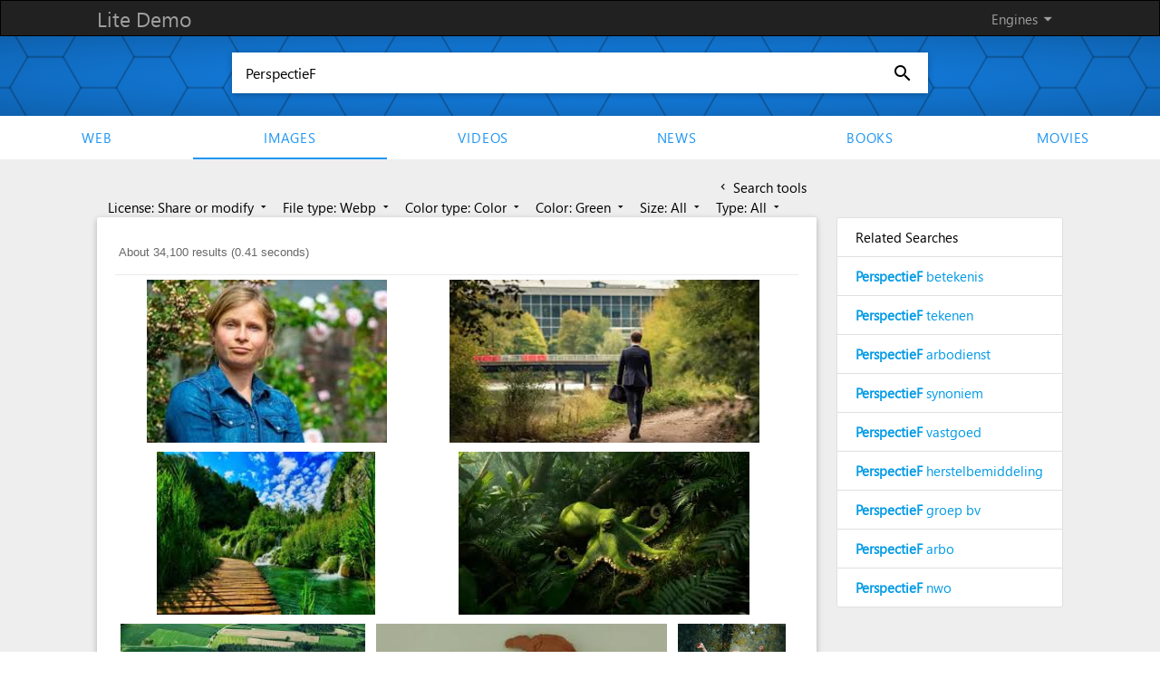

--- FILE ---
content_type: text/html; charset=UTF-8
request_url: https://demo.azizisearch.com/lite/images/search?q=PerspectieF&ml=1&ct=2&c=3&mf=5
body_size: 4122
content:
<!DOCTYPE html>
<html>
<head>
      <!--Import materialize.css-->
      <link href="https://fonts.googleapis.com/icon?family=Material+Icons" rel="stylesheet">
      <link type="text/css" rel="stylesheet" href="https://demo.azizisearch.com/lite/assets/templates/default/css/style.css?v=1"  media="screen,projection"/>
      <link type="text/css" rel="stylesheet" href="https://demo.azizisearch.com/lite/assets/common/css/ase_ac.css?v=1"  media="screen,projection"/>
            <!--Let browser know website is optimized for mobile-->
      <meta name="viewport" content="width=device-width, initial-scale=1.0"/>
      <meta name="description" content="Lite Demo"/>
	  
	  <title>PerspectieF -  Lite Demo</title>
</head>
<body data-base="https://demo.azizisearch.com/lite">
<style>
    .gsc-control-cse {
        border: 0;
    }
    .gsc-webResult.gsc-result, .gsc-results .gsc-imageResult, .gsc-webResult.gsc-result:hover, .gsc-results .gsc-imageResult:hover {
        border: 0;
    }
</style>
<div class="page grey lighten-3">

    <nav>
    <div class="nav-wrapper">
        <div class="container">
            <a href="https://demo.azizisearch.com/lite" class="brand-logo">Lite Demo</a>
            <ul id="nav-mobile" class="right hide-on-med-and-down">
                <li><a class="dropdown-button" data-activates='engines-dropdown' data-beloworigin="true" data-constrainwidth="false" href="#">Engines <i class="jaafar right">arrow_drop_down</i></a></li>
                            </ul>
        </div>
    </div>

    <div class="button-collapse fixed-action-btn" >
        <a id="show-menu" data-activates="slide-out" class="btn-floating white"><i class="jaafar blue-text">menu</i></a>
    </div>
    <div  class="side-nav" id="slide-out">
        <ul>
            <li class="divider"></li>
                                            <li><a href="https://demo.azizisearch.com/lite/web/search?q=PerspectieF">Web</a></li>
                                            <li><a href="https://demo.azizisearch.com/lite/images/search?q=PerspectieF">Images</a></li>
                                            <li><a href="https://demo.azizisearch.com/lite/videos/search?q=PerspectieF">Videos</a></li>
                                            <li><a href="https://demo.azizisearch.com/lite/news/search?q=PerspectieF">News</a></li>
                                            <li><a href="https://demo.azizisearch.com/lite/books/search?q=PerspectieF">Books</a></li>
                                            <li><a href="https://demo.azizisearch.com/lite/movies/search?q=PerspectieF">movies</a></li>
                    </ul>
    </div>
    <!-- Dropdown engines Structure -->
    <ul id='engines-dropdown' class='dropdown-content'>
                                <li><a href="https://demo.azizisearch.com/lite/web/search?q=PerspectieF">Web</a></li>
                                <li><a href="https://demo.azizisearch.com/lite/images/search?q=PerspectieF">Images</a></li>
                                <li><a href="https://demo.azizisearch.com/lite/videos/search?q=PerspectieF">Videos</a></li>
                                <li><a href="https://demo.azizisearch.com/lite/news/search?q=PerspectieF">News</a></li>
                                <li><a href="https://demo.azizisearch.com/lite/books/search?q=PerspectieF">Books</a></li>
                                <li><a href="https://demo.azizisearch.com/lite/movies/search?q=PerspectieF">movies</a></li>
            </ul>

    <!-- Dropdown langauges Structure -->
        <ul id='languages-dropdown' class='dropdown-content'>
                            <li><a hreflang="en" href="https://demo.azizisearch.com/lite/images/search?c=3&amp;ct=2&amp;mf=5&amp;ml=1&amp;q=PerspectieF">English</a></li>
                    </ul>
    
</nav>

    <div class="row">

    <div class="front-paper">
        <div class="raw">
            <form action="https://demo.azizisearch.com/lite/images/search" method="get"
                  class="search-form" id="search-form">
                <div class="search-wrapper card">
                    <input id="search" class="search" autocomplete="off" name="q" placeholder="Type a keyword..."
                           value="PerspectieF" required>
                     <i id="speach-btn"
                                                     class="voice jaafar jaafar-24px">mic_none</i>                     <button type="submit"><i class="jaafar jaafar-24px">search</i></button>
                </div>
            </form>
        </div>
    </div>

    <div class="row hide-on-med-and-down" style="margin-bottom: 0;">
        <ul id="links" class="tabs">
                                            <li class="tab"><a  href="https://demo.azizisearch.com/lite/web/search?q=PerspectieF">Web</a>
                </li>
                                            <li class="tab"><a  class="active"
                                    href="https://demo.azizisearch.com/lite/images/search?q=PerspectieF">Images</a>
                </li>
                                            <li class="tab"><a  href="https://demo.azizisearch.com/lite/videos/search?q=PerspectieF">Videos</a>
                </li>
                                            <li class="tab"><a  href="https://demo.azizisearch.com/lite/news/search?q=PerspectieF">News</a>
                </li>
                                            <li class="tab"><a  href="https://demo.azizisearch.com/lite/books/search?q=PerspectieF">Books</a>
                </li>
                                            <li class="tab"><a  href="https://demo.azizisearch.com/lite/movies/search?q=PerspectieF">movies</a>
                </li>
                    </ul>
    </div>
</div>

    <div class="row">
        <div class="row">
            <div class="container">
                <div id="content" class="col l9 s12">
                                            <div class="col s12" id="filters">
                            <a id="tools" href="#" class="black-text  right ">
                                <i id="leftArrow"
                                   class="material-icons tiny ">chevron_left</i> Search tools
                                <i id="rightArrow"
                                   class="material-icons tiny  Ndsp ">keyboard_arrow_right</i><br/>
                            </a>
                            <div id="toolsCard" class="scale-transition  left">

                                                                                                            <a class='dropdown-button mt' href='#' data-activates='license'
                                           data-beloworigin='true' data-constrainWidth='false'
                                           data-hover='false'> License: Share or modify
                                            <i class="material-icons tiny">arrow_drop_down</i></a>
                                        <ul id='license' class='dropdown-content dpFi' style="min-width: 150px;">
                                            <li>
                                                                                                <a  href="https://demo.azizisearch.com/lite/images/search?q=PerspectieF&amp;ct=2&amp;c=3&amp;mf=5">All</a>
                                            </li>
                                                                                            <li>
                                                                                                        <a  href="https://demo.azizisearch.com/lite/images/search?q=PerspectieF&amp;ct=2&amp;c=3&amp;mf=5&amp;ml=0">Free to use</a>
                                                </li>
                                                                                            <li>
                                                    <i class="material-icons">check</i>                                                     <a  class="active"
                                                        href="https://demo.azizisearch.com/lite/images/search?q=PerspectieF&amp;ct=2&amp;c=3&amp;mf=5&amp;ml=1">Share or modify</a>
                                                </li>
                                                                                            <li>
                                                                                                        <a  href="https://demo.azizisearch.com/lite/images/search?q=PerspectieF&amp;ct=2&amp;c=3&amp;mf=5&amp;ml=2">Share or modify commercially</a>
                                                </li>
                                                                                            <li>
                                                                                                        <a  href="https://demo.azizisearch.com/lite/images/search?q=PerspectieF&amp;ct=2&amp;c=3&amp;mf=5&amp;ml=3">Non commercially</a>
                                                </li>
                                                                                            <li>
                                                                                                        <a  href="https://demo.azizisearch.com/lite/images/search?q=PerspectieF&amp;ct=2&amp;c=3&amp;mf=5&amp;ml=4">Non derived</a>
                                                </li>
                                                                                    </ul>
                                                                                                                                                <a class='dropdown-button mt' href='#' data-activates='file_type'
                                           data-beloworigin='true' data-constrainWidth='false'
                                           data-hover='false'> File type: Webp
                                            <i class="material-icons tiny">arrow_drop_down</i></a>
                                        <ul id='file_type' class='dropdown-content dpFi' style="min-width: 150px;">
                                            <li>
                                                                                                <a  href="https://demo.azizisearch.com/lite/images/search?q=PerspectieF&amp;ml=1&amp;ct=2&amp;c=3">All</a>
                                            </li>
                                                                                            <li>
                                                                                                        <a  href="https://demo.azizisearch.com/lite/images/search?q=PerspectieF&amp;ml=1&amp;ct=2&amp;c=3&amp;mf=0">Jpg</a>
                                                </li>
                                                                                            <li>
                                                                                                        <a  href="https://demo.azizisearch.com/lite/images/search?q=PerspectieF&amp;ml=1&amp;ct=2&amp;c=3&amp;mf=1">Gif</a>
                                                </li>
                                                                                            <li>
                                                                                                        <a  href="https://demo.azizisearch.com/lite/images/search?q=PerspectieF&amp;ml=1&amp;ct=2&amp;c=3&amp;mf=2">Png</a>
                                                </li>
                                                                                            <li>
                                                                                                        <a  href="https://demo.azizisearch.com/lite/images/search?q=PerspectieF&amp;ml=1&amp;ct=2&amp;c=3&amp;mf=3">Bmp</a>
                                                </li>
                                                                                            <li>
                                                                                                        <a  href="https://demo.azizisearch.com/lite/images/search?q=PerspectieF&amp;ml=1&amp;ct=2&amp;c=3&amp;mf=4">Svg</a>
                                                </li>
                                                                                            <li>
                                                    <i class="material-icons">check</i>                                                     <a  class="active"
                                                        href="https://demo.azizisearch.com/lite/images/search?q=PerspectieF&amp;ml=1&amp;ct=2&amp;c=3&amp;mf=5">Webp</a>
                                                </li>
                                                                                            <li>
                                                                                                        <a  href="https://demo.azizisearch.com/lite/images/search?q=PerspectieF&amp;ml=1&amp;ct=2&amp;c=3&amp;mf=6">Ico</a>
                                                </li>
                                                                                            <li>
                                                                                                        <a  href="https://demo.azizisearch.com/lite/images/search?q=PerspectieF&amp;ml=1&amp;ct=2&amp;c=3&amp;mf=7">Raw</a>
                                                </li>
                                                                                    </ul>
                                                                                                                                                <a class='dropdown-button mt' href='#' data-activates='color_type'
                                           data-beloworigin='true' data-constrainWidth='false'
                                           data-hover='false'> Color type: Color
                                            <i class="material-icons tiny">arrow_drop_down</i></a>
                                        <ul id='color_type' class='dropdown-content dpFi' style="min-width: 150px;">
                                            <li>
                                                                                                <a  href="https://demo.azizisearch.com/lite/images/search?q=PerspectieF&amp;ml=1&amp;c=3&amp;mf=5">All</a>
                                            </li>
                                                                                            <li>
                                                                                                        <a  href="https://demo.azizisearch.com/lite/images/search?q=PerspectieF&amp;ml=1&amp;c=3&amp;mf=5&amp;ct=0">Mono</a>
                                                </li>
                                                                                            <li>
                                                                                                        <a  href="https://demo.azizisearch.com/lite/images/search?q=PerspectieF&amp;ml=1&amp;c=3&amp;mf=5&amp;ct=1">Gray</a>
                                                </li>
                                                                                            <li>
                                                    <i class="material-icons">check</i>                                                     <a  class="active"
                                                        href="https://demo.azizisearch.com/lite/images/search?q=PerspectieF&amp;ml=1&amp;c=3&amp;mf=5&amp;ct=2">Color</a>
                                                </li>
                                                                                    </ul>
                                                                                                                                                <a class='dropdown-button mt' href='#' data-activates='color'
                                           data-beloworigin='true' data-constrainWidth='false'
                                           data-hover='false'> Color: Green
                                            <i class="material-icons tiny">arrow_drop_down</i></a>
                                        <ul id='color' class='dropdown-content dpFi' style="min-width: 150px;">
                                            <li>
                                                                                                <a  href="https://demo.azizisearch.com/lite/images/search?q=PerspectieF&amp;ml=1&amp;ct=2&amp;mf=5">All</a>
                                            </li>
                                                                                            <li>
                                                                                                        <a  href="https://demo.azizisearch.com/lite/images/search?q=PerspectieF&amp;ml=1&amp;ct=2&amp;mf=5&amp;c=0">Red</a>
                                                </li>
                                                                                            <li>
                                                                                                        <a  href="https://demo.azizisearch.com/lite/images/search?q=PerspectieF&amp;ml=1&amp;ct=2&amp;mf=5&amp;c=1">Orange</a>
                                                </li>
                                                                                            <li>
                                                                                                        <a  href="https://demo.azizisearch.com/lite/images/search?q=PerspectieF&amp;ml=1&amp;ct=2&amp;mf=5&amp;c=2">Yellow</a>
                                                </li>
                                                                                            <li>
                                                    <i class="material-icons">check</i>                                                     <a  class="active"
                                                        href="https://demo.azizisearch.com/lite/images/search?q=PerspectieF&amp;ml=1&amp;ct=2&amp;mf=5&amp;c=3">Green</a>
                                                </li>
                                                                                            <li>
                                                                                                        <a  href="https://demo.azizisearch.com/lite/images/search?q=PerspectieF&amp;ml=1&amp;ct=2&amp;mf=5&amp;c=4">Teal</a>
                                                </li>
                                                                                            <li>
                                                                                                        <a  href="https://demo.azizisearch.com/lite/images/search?q=PerspectieF&amp;ml=1&amp;ct=2&amp;mf=5&amp;c=5">Blue</a>
                                                </li>
                                                                                            <li>
                                                                                                        <a  href="https://demo.azizisearch.com/lite/images/search?q=PerspectieF&amp;ml=1&amp;ct=2&amp;mf=5&amp;c=6">Purple</a>
                                                </li>
                                                                                            <li>
                                                                                                        <a  href="https://demo.azizisearch.com/lite/images/search?q=PerspectieF&amp;ml=1&amp;ct=2&amp;mf=5&amp;c=7">Pink</a>
                                                </li>
                                                                                            <li>
                                                                                                        <a  href="https://demo.azizisearch.com/lite/images/search?q=PerspectieF&amp;ml=1&amp;ct=2&amp;mf=5&amp;c=8">White</a>
                                                </li>
                                                                                            <li>
                                                                                                        <a  href="https://demo.azizisearch.com/lite/images/search?q=PerspectieF&amp;ml=1&amp;ct=2&amp;mf=5&amp;c=9">Gray</a>
                                                </li>
                                                                                            <li>
                                                                                                        <a  href="https://demo.azizisearch.com/lite/images/search?q=PerspectieF&amp;ml=1&amp;ct=2&amp;mf=5&amp;c=10">Blank</a>
                                                </li>
                                                                                            <li>
                                                                                                        <a  href="https://demo.azizisearch.com/lite/images/search?q=PerspectieF&amp;ml=1&amp;ct=2&amp;mf=5&amp;c=11">Brown</a>
                                                </li>
                                                                                    </ul>
                                                                                                                                                <a class='dropdown-button mt' href='#' data-activates='size'
                                           data-beloworigin='true' data-constrainWidth='false'
                                           data-hover='false'> Size: All
                                            <i class="material-icons tiny">arrow_drop_down</i></a>
                                        <ul id='size' class='dropdown-content dpFi' style="min-width: 150px;">
                                            <li>
                                                <i class="material-icons">check</i>                                                 <a  class="active"
                                                    href="https://demo.azizisearch.com/lite/images/search?q=PerspectieF&amp;ml=1&amp;ct=2&amp;c=3&amp;mf=5">All</a>
                                            </li>
                                                                                            <li>
                                                                                                        <a  href="https://demo.azizisearch.com/lite/images/search?q=PerspectieF&amp;ml=1&amp;ct=2&amp;c=3&amp;mf=5&amp;s=0">Icon</a>
                                                </li>
                                                                                            <li>
                                                                                                        <a  href="https://demo.azizisearch.com/lite/images/search?q=PerspectieF&amp;ml=1&amp;ct=2&amp;c=3&amp;mf=5&amp;s=1">Small</a>
                                                </li>
                                                                                            <li>
                                                                                                        <a  href="https://demo.azizisearch.com/lite/images/search?q=PerspectieF&amp;ml=1&amp;ct=2&amp;c=3&amp;mf=5&amp;s=2">Medium</a>
                                                </li>
                                                                                            <li>
                                                                                                        <a  href="https://demo.azizisearch.com/lite/images/search?q=PerspectieF&amp;ml=1&amp;ct=2&amp;c=3&amp;mf=5&amp;s=3">Large</a>
                                                </li>
                                                                                            <li>
                                                                                                        <a  href="https://demo.azizisearch.com/lite/images/search?q=PerspectieF&amp;ml=1&amp;ct=2&amp;c=3&amp;mf=5&amp;s=4">Very large</a>
                                                </li>
                                                                                            <li>
                                                                                                        <a  href="https://demo.azizisearch.com/lite/images/search?q=PerspectieF&amp;ml=1&amp;ct=2&amp;c=3&amp;mf=5&amp;s=5">Very very large</a>
                                                </li>
                                                                                            <li>
                                                                                                        <a  href="https://demo.azizisearch.com/lite/images/search?q=PerspectieF&amp;ml=1&amp;ct=2&amp;c=3&amp;mf=5&amp;s=6">Huge</a>
                                                </li>
                                                                                    </ul>
                                                                                                                                                <a class='dropdown-button mt' href='#' data-activates='type'
                                           data-beloworigin='true' data-constrainWidth='false'
                                           data-hover='false'> Type: All
                                            <i class="material-icons tiny">arrow_drop_down</i></a>
                                        <ul id='type' class='dropdown-content dpFi' style="min-width: 150px;">
                                            <li>
                                                <i class="material-icons">check</i>                                                 <a  class="active"
                                                    href="https://demo.azizisearch.com/lite/images/search?q=PerspectieF&amp;ml=1&amp;ct=2&amp;c=3&amp;mf=5">All</a>
                                            </li>
                                                                                            <li>
                                                                                                        <a  href="https://demo.azizisearch.com/lite/images/search?q=PerspectieF&amp;ml=1&amp;ct=2&amp;c=3&amp;mf=5&amp;t=0">Clip art</a>
                                                </li>
                                                                                            <li>
                                                                                                        <a  href="https://demo.azizisearch.com/lite/images/search?q=PerspectieF&amp;ml=1&amp;ct=2&amp;c=3&amp;mf=5&amp;t=1">Faces of people</a>
                                                </li>
                                                                                            <li>
                                                                                                        <a  href="https://demo.azizisearch.com/lite/images/search?q=PerspectieF&amp;ml=1&amp;ct=2&amp;c=3&amp;mf=5&amp;t=2">Line drawings</a>
                                                </li>
                                                                                            <li>
                                                                                                        <a  href="https://demo.azizisearch.com/lite/images/search?q=PerspectieF&amp;ml=1&amp;ct=2&amp;c=3&amp;mf=5&amp;t=3">Stock photos</a>
                                                </li>
                                                                                            <li>
                                                                                                        <a  href="https://demo.azizisearch.com/lite/images/search?q=PerspectieF&amp;ml=1&amp;ct=2&amp;c=3&amp;mf=5&amp;t=4">Photographs</a>
                                                </li>
                                                                                            <li>
                                                                                                        <a  href="https://demo.azizisearch.com/lite/images/search?q=PerspectieF&amp;ml=1&amp;ct=2&amp;c=3&amp;mf=5&amp;t=5">Animated GIFs</a>
                                                </li>
                                                                                    </ul>
                                                                                                </div>
                        </div>
                        <div class="clear"></div>
                                    </div>
                <div id="content" class="col l9 s12">
                                                              <div class="card" style="margin-top:0;">
                        <div class="card-content">
                                     <style>

        
        
                    .gcsc-more-maybe-branding-root, .gcsc-find-more-on-google-root {
            display: none !important;
        }
        
        
        
        
        .gsc-webResult .gsc-url-top,
        .gsc-webResult .gsc-thumbnail-inside{
            display: none !important;
        }
        .gsc-webResult .gsc-url-bottom {
             display: block !important;
        }
        .gsc-thumbnail-left {
            display: block !important;
        }
        .gs-web-image-box, .gs-promotion-image-box{
            width: auto !important;
        }
        .gs-web-image-box .gs-image, .gs-promotion-image-box .gs-promotion-image{
            height: 100px !important;
            width: 100px !important;
            max-width: unset !important;
            max-height: unset !important;
            position: relative;
        }
        .gsc-webResult.gsc-result{
            padding: 10px 0 !important;
            border-bottom: 1px solid #e0e0e0 !important;
        }
        .video-duration{
            border-top-left-radius: 2px;
            font-weight: bold;
            padding: 1px 3px;
            position: absolute;
            right: 1px;
            bottom: -43px;
            text-align: right;
            text-decoration: none;
            background-color: rgba(0, 0, 0, 0.7);
            color: #fff;
        }
        .extra-info{
            font-size: 15px !important;
            color: #70757a !important;
        }
        /*.gs-spelling a{*/
            /*color: #fff !important;*/
        /*}*/
        /*.gs-spelling a b{*/
            /*color: #15c !important;*/
        /*}*/
    </style>
            <gcse:searchresults-only
                                enableImageSearch="true"
                defaultToImageSearch="true"
                disableWebSearch="true"
                                imageSearchLayout="column"
                                imageSearchResultSetSize="20"
                                
                
     
                        as_rights="cc_attribute"
                                image_as_filetype="webp"
                                image_colortype="color"
                                image_dominantcolor="green"
                                        
    
    
                        safeSearch="active"
                    noResultsString="Your search - PerspectieF - did not match any documents"
    enableOrderBy="1"
    
    
    gaQueryParameter="q"
    

        >Loading...</gcse:searchresults-only>
                            </div>
                    </div>

                </div>
                <div class="col l3 s12">

                     
                    

                    <div class="collection" id="related" style="margin-top:0;">
                        <a class="collection-item head black-text">Related Searches</a>
                    </div>


                </div>
            </div>
        </div>
    </div>

    <script>
        var relatedKeywords = 1;
        var resultsPage = true;
    </script>
    <footer class="page-footer">
	<div class="container">
	  <div class="footer-copyright">
	  Copyright © 2013 - 2026 Lite Demo. All rights reserved.
		<div class="right">
		<a href="https://demo.azizisearch.com/lite/advertise">Advertise with us</a>
		 		</div>
	  </div>
	</div>
</footer>

<script type="text/javascript" src="https://code.jquery.com/jquery-2.1.1.min.js"></script>
<script type="text/javascript">
function getBase(e) {
    return $("body").attr("data-base") + "/" + e
}
var $main_input_id = "search";
	window.ase_acObj	 = {
		ase_ac_searchbox_id: "search",
		ase_ac_search_form_id: "search-form",
		ase_ac_suggestions: "10",
		ase_ac_showOnDocumentClick: "off",
		ase_ac_sig_html: "Powered by <a href='#'>Lite Demo</a>",
		ase_ac_api: "https://demo.azizisearch.com/lite/api/suggestions"
	};
</script>
<script type="text/javascript" src="https://demo.azizisearch.com/lite/assets/templates/default/js/functions.js?v=1"></script>
<script type="text/javascript" src="https://demo.azizisearch.com/lite/assets/common/js/ase_ac.js?v=1"></script>
<script type="text/javascript" src="https://demo.azizisearch.com/lite/assets/common/js/input.js?v=1"></script>

<!-- Global site tag (gtag.js) - Google Analytics -->
    <script async src="https://www.googletagmanager.com/gtag/js?id=UA-91635725-2"></script>
    <script>
        window.dataLayer = window.dataLayer || [];
        function gtag(){dataLayer.push(arguments);}
        gtag('js', new Date());

        gtag('config', 'UA-91635725-2');
    </script>
</div>
<script>
    if(resultsPage){$.getJSON( "https://demo.azizisearch.com/lite/api/register-query", { q : 'PerspectieF' }, function( data ) {});}
    if (relatedKeywords) {
        $.getJSON("https://demo.azizisearch.com/lite/suggetions", {q: 'PerspectieF'}, function (data) {
            if (jQuery.isEmptyObject(data)) {
                $("#related").hide();
                $("#content").removeClass("l9").addClass("l12");
            } else {
                $.each(data, function (key, val) {
                    $("#related").append('<a href="https://demo.azizisearch.com/lite/images/search?q=' + val.replace(/(<([^>]+)>)/ig, "").replace(/\s/g, "+") + '" class="collection-item">' + val + '</a>');
                });
            }
        });
    } else {
        $("#related").hide();
        $("#content").removeClass("l9").addClass("l12");
    }
          </script>
    <script type="text/javascript">
        (function () {
            var cx = '006010194534762694787:hlwrnevfyuo';
            var language = 'en';
            var gcse = document.createElement('script');
            gcse.type = 'text/javascript';
            gcse.async = true;
            gcse.src = '//cse.google.com/cse.js?language=' + language + '&cx=' + cx;
            var s = document.getElementsByTagName('script')[0];
            s.parentNode.insertBefore(gcse, s);
        })();

        $results_list = [];

        $videos_durations = [];
        $videos_extra = [];
        $news_extra = [];
        $books_extra = [];
        $movie_extra = [];
        window.__gcse = {
            parsetags: 'onload', // Defaults to 'onload'
            initializationCallback: function () {},
            searchCallbacks: {
                web: {
                    ready: function(name, q, promos, results){
                        console.log(results);
                        removeMoreMapAndAddQuery(q);
                        $.each(results, function (i, result) {

                            $results_list[i] = {};
                            $results_list[i]['title'] = result.titleNoFormatting;
                            $results_list[i]['description'] = result.contentNoFormatting;
                            $results_list[i]['url'] = extractLinkFromGoogleRedirect(result.url);
                            $results_list[i]['visibleUrl'] = result.visibleUrl;

                                                    });
                    },
                    rendered: function(name, q, promos, results){
                        $spelling = $('body').find('.gs-spelling:not(.gs-spelling-original) a').html();
                        $spelling_original = $('body').find('.gs-spelling.gs-spelling-original a').html();
                        if(typeof $spelling === 'undefined'){$spelling = '';}
                        if(typeof $spelling_original === 'undefined'){$spelling_original = '';}
                                            }
                },
                image: {
                    ready: function (name, q, promos, results) {
                        removeMoreMapAndAddQuery(q);
                    },
                },
            },
        };

        function pad2(number) {
            return (number < 10 ? '0' : '') + number;
        }

        function removeMoreMapAndAddQuery($query) {
                    }

        if ($('#toolsCard').length && $('#tools').length) {
            $animationTime = 1000;
            $('#tools').click(function () {
                $('#toolsCard').toggleClass('Ndsp', $animationTime);
                $('#leftArrow').toggleClass('Ndsp', $animationTime);
                $('#rightArrow').toggleClass('Ndsp', $animationTime);
                $('#toolsCard').toggleClass('scale-in', $animationTime);
                $('#toolsCard').css({'-webkit-transform': 'inherit', 'transform': 'inherit'});
                $('#tools').toggleClass('right', $animationTime);
                return false;
            });
        }

        function extractLinkFromGoogleRedirect(redirectUrl) {
            let url = new URL(redirectUrl);
            return url.searchParams.get('q');
        }
    </script>
</body>
</html>


--- FILE ---
content_type: application/javascript; charset=utf-8
request_url: https://cse.google.com/cse/element/v1?rsz=20&num=20&hl=en&source=gcsc&cselibv=f71e4ed980f4c082&searchtype=image&cx=006010194534762694787%3Ahlwrnevfyuo&q=PerspectieF&safe=active&cse_tok=AEXjvhIzFHMrrKuJxE7wsm_FnMlL%3A1768768868739&as_filetype=webp&imgc=color&imgcolor=green&exp=cc%2Capo&callback=google.search.cse.api10661&rurl=https%3A%2F%2Fdemo.azizisearch.com%2Flite%2Fimages%2Fsearch%3Fq%3DPerspectieF%26ml%3D1%26ct%3D2%26c%3D3%26mf%3D5
body_size: 7148
content:
/*O_o*/
google.search.cse.api10661({
  "cursor": {
    "currentPageIndex": 0,
    "estimatedResultCount": "34100",
    "moreResultsUrl": "http://www.google.com/cse?oe=utf8&ie=utf8&source=uds&searchtype=image&q=PerspectieF&safe=active&as_filetype=webp&imgc=color&imgcolor=green&cx=006010194534762694787:hlwrnevfyuo&start=0",
    "resultCount": "34,100",
    "searchResultTime": "0.41",
    "pages": [
      {
        "label": 1,
        "start": "0"
      },
      {
        "label": 2,
        "start": "20"
      },
      {
        "label": 3,
        "start": "40"
      },
      {
        "label": 4,
        "start": "60"
      },
      {
        "label": 5,
        "start": "80"
      },
      {
        "label": 6,
        "start": "100"
      },
      {
        "label": 7,
        "start": "120"
      },
      {
        "label": 8,
        "start": "140"
      },
      {
        "label": 9,
        "start": "160"
      },
      {
        "label": 10,
        "start": "180"
      }
    ]
  },
  "context": {
    "title": "Azizi search - Images",
    "total_results": "0"
  },
  "results": [
    {
      "content": "Ilonka: “I was able to tell my story, I was in control ...",
      "contentNoFormatting": "Ilonka: “I was able to tell my story, I was in control ...",
      "title": "Ilonka: “I was able to tell my story, I was in control ...",
      "titleNoFormatting": "Ilonka: “I was able to tell my story, I was in control ...",
      "unescapedUrl": "https://perspectiefherstelbemiddeling.nl/sites/default/files/styles/image_720w/public/2020-06/Ilonka%202web.jpg.webp?itok=5TvAGezO",
      "url": "https://perspectiefherstelbemiddeling.nl/sites/default/files/styles/image_720w/public/2020-06/Ilonka%25202web.jpg.webp%3Fitok%3D5TvAGezO",
      "visibleUrl": "perspectiefherstelbemiddeling.nl",
      "originalContextUrl": "https://perspectiefherstelbemiddeling.nl/en/zo-werkt-het/ervaringen-deelnemers/ilonka-ik-kon-mijn-verhaal-doen-nu-had-ik-de-regie",
      "height": "491",
      "width": "720",
      "tbUrl": "https://encrypted-tbn0.gstatic.com/images?q=tbn:ANd9GcTyxRtNztCfZ2AEf6-SIDaD9SioXgPi8LfI9TW0Sf-1cN9iYmSpgXU5lA&s",
      "tbMedUrl": "https://encrypted-tbn0.gstatic.com/images?q=tbn:ANd9GcTFttFMxGIn1Gjqvj6k2bsK2ptFrMssr1iBCtsOEbm31WPFSA8WIHc6QOg&s",
      "tbLargeUrl": "https://encrypted-tbn0.gstatic.com/images?q=tbn:ANd9GcSi83-BMk0NK--XCVKJzuwBpZQj9hMaJgwNWaXXTicMRlE8VdA&s",
      "tbHeight": "95",
      "tbMedHeight": "133",
      "tbLargeHeight": "185",
      "tbWidth": "140",
      "tbMedWidth": "195",
      "tbLargeWidth": "272",
      "imageId": "ANd9GcTyxRtNztCfZ2AEf6-SIDaD9SioXgPi8LfI9TW0Sf-1cN9iYmSpgXU5lA",
      "breadcrumbUrl": {
        "crumbs": [
          "sites",
          "default",
          "files",
          "styles",
          "image_720w",
          "public",
          "2020-06",
          "Ilonka 2web.jpg.webp"
        ]
      },
      "fileFormat": "image/webp"
    },
    {
      "content": "Waardengestuurd werken: Interview Wim Wijnholds | \u003cb\u003ePerspectief\u003c/b\u003e",
      "contentNoFormatting": "Waardengestuurd werken: Interview Wim Wijnholds | Perspectief",
      "title": "Waardengestuurd werken: Interview Wim Wijnholds | \u003cb\u003ePerspectief\u003c/b\u003e",
      "titleNoFormatting": "Waardengestuurd werken: Interview Wim Wijnholds | Perspectief",
      "unescapedUrl": "https://cdn.prod.website-files.com/64871860c2738334c297900a/65044f4b86fcef0a1e9a95af_waardengestuurd-werken.webp",
      "url": "https://cdn.prod.website-files.com/64871860c2738334c297900a/65044f4b86fcef0a1e9a95af_waardengestuurd-werken.webp",
      "visibleUrl": "www.perspectief.eu",
      "originalContextUrl": "https://www.perspectief.eu/blogs/waardengestuurd-werken",
      "height": "630",
      "width": "1200",
      "tbUrl": "https://encrypted-tbn0.gstatic.com/images?q=tbn:ANd9GcS8nK9gUhTwt9zP568ufefzX6s3G5_g10dDybj2hnjiBo61sH9b7dYyIg&s",
      "tbMedUrl": "https://encrypted-tbn0.gstatic.com/images?q=tbn:ANd9GcSiM9uw05VNpii4pQ_xSshHGAVf40i-VucrQveve-uMuq7YV6rzkZ-oGA&s",
      "tbLargeUrl": "https://encrypted-tbn0.gstatic.com/images?q=tbn:ANd9GcRr9Drr83qkPw95R5A33om-t48--6LKmzW36xDSIXnlxXqmogo&s",
      "tbHeight": "79",
      "tbMedHeight": "117",
      "tbLargeHeight": "163",
      "tbWidth": "150",
      "tbMedWidth": "223",
      "tbLargeWidth": "310",
      "imageId": "ANd9GcS8nK9gUhTwt9zP568ufefzX6s3G5_g10dDybj2hnjiBo61sH9b7dYyIg",
      "breadcrumbUrl": {
        "crumbs": [
          "64871860c2738334c297900a",
          "65044f4b86fcef0a1e9a95af_waardengestuurd-werken.webp"
        ]
      },
      "fileFormat": "image/webp"
    },
    {
      "content": "Download Enjoy a spectacular view of nature from an elevated ...",
      "contentNoFormatting": "Download Enjoy a spectacular view of nature from an elevated ...",
      "title": "Download Enjoy a spectacular view of nature from an elevated ...",
      "titleNoFormatting": "Download Enjoy a spectacular view of nature from an elevated ...",
      "unescapedUrl": "https://wallpapers.com/images/thumbnail/super-high-resolution-nature-y9zvdfyr9shypsrv.webp",
      "url": "https://wallpapers.com/images/thumbnail/super-high-resolution-nature-y9zvdfyr9shypsrv.webp",
      "visibleUrl": "wallpapers.com",
      "originalContextUrl": "https://wallpapers.com/wallpapers/super-high-resolution-nature-8u5dhk0mw1kmdowv.html",
      "height": "225",
      "width": "300",
      "tbUrl": "https://encrypted-tbn0.gstatic.com/images?q=tbn:ANd9GcS1GQ81s9bNK2WO6JjIP5J3K1rTIJOhVRHrMmSZGeRtLIbJtFOY5ruh&s",
      "tbMedUrl": "https://encrypted-tbn0.gstatic.com/images?q=tbn:ANd9GcRkoDl47yUUX1yv6cJZ8cy4MW5vNcIoYLgJjNr3AlqgMgYS8YUbBYSBHgQ&s",
      "tbLargeUrl": "https://encrypted-tbn0.gstatic.com/images?q=tbn:ANd9GcSBwjeXzEB7TZNaQHn66LZ0JcMu206n8Vzec6WNHS4Am2X6Io0&s",
      "tbHeight": "87",
      "tbMedHeight": "139",
      "tbLargeHeight": "194",
      "tbWidth": "116",
      "tbMedWidth": "186",
      "tbLargeWidth": "259",
      "imageId": "ANd9GcS1GQ81s9bNK2WO6JjIP5J3K1rTIJOhVRHrMmSZGeRtLIbJtFOY5ruh",
      "breadcrumbUrl": {
        "crumbs": [
          "images",
          "thumbnail",
          "super-high-resolution-nature-y9zvdfyr9shypsrv.webp"
        ]
      },
      "fileFormat": "image/webp"
    },
    {
      "content": "Een Levendige Groene Octopus Rust Te Midden Van Weelderig ...",
      "contentNoFormatting": "Een Levendige Groene Octopus Rust Te Midden Van Weelderig ...",
      "title": "Een Levendige Groene Octopus Rust Te Midden Van Weelderig ...",
      "titleNoFormatting": "Een Levendige Groene Octopus Rust Te Midden Van Weelderig ...",
      "unescapedUrl": "https://png.pngtree.com/thumb_back/fw800/background/20251201/pngtree-a-vibrant-green-octopus-rests-amidst-lush-jungle-foliage-with-dappled-image_20632989.webp",
      "url": "https://png.pngtree.com/thumb_back/fw800/background/20251201/pngtree-a-vibrant-green-octopus-rests-amidst-lush-jungle-foliage-with-dappled-image_20632989.webp",
      "visibleUrl": "nl.pngtree.com",
      "originalContextUrl": "https://nl.pngtree.com/freebackground/a-vibrant-green-octopus-rests-amidst-lush-jungle-foliage-with-dappled-sunlight-creating-surreal-dreamlike-ambiance-and-intricate-textures-in-close-up-perspective_19636382.html",
      "height": "538",
      "width": "960",
      "tbUrl": "https://encrypted-tbn0.gstatic.com/images?q=tbn:ANd9GcQznG3jiknWwweUNm29uWUgPvQmKWJZ3Htz7cAJ0hMH0CniO1plTSnB5mA&s",
      "tbMedUrl": "https://encrypted-tbn0.gstatic.com/images?q=tbn:ANd9GcRNyQL6RvZhiXQweENyoiHzluVzpJu5pG51KFgTO7gANhOAXULR_z82Ezo&s",
      "tbLargeUrl": "https://encrypted-tbn0.gstatic.com/images?q=tbn:ANd9GcTGdhoaIyikur1Y9bwIYOfun2KdpBVYVxHUYa-AGDHncvIdO68o&s",
      "tbHeight": "83",
      "tbMedHeight": "121",
      "tbLargeHeight": "168",
      "tbWidth": "148",
      "tbMedWidth": "215",
      "tbLargeWidth": "300",
      "imageId": "ANd9GcQznG3jiknWwweUNm29uWUgPvQmKWJZ3Htz7cAJ0hMH0CniO1plTSnB5mA",
      "breadcrumbUrl": {
        "crumbs": [
          "thumb_back",
          "fw800",
          "background",
          "20251201",
          "pngtree-a-vibrant-green-octopus-rests-amidst-lush-jungle-foliage-with-dappled-image_20632989.webp"
        ]
      },
      "fileFormat": "image/webp"
    },
    {
      "content": "Avena+ Test Bed: Agricultural Printing and Altered Landscapes ...",
      "contentNoFormatting": "Avena+ Test Bed: Agricultural Printing and Altered Landscapes ...",
      "title": "Avena+ Test Bed: Agricultural Printing and Altered Landscapes ...",
      "titleNoFormatting": "Avena+ Test Bed: Agricultural Printing and Altered Landscapes ...",
      "unescapedUrl": "https://benedikt-gross.de/_astro/avena-test-bed-01.pTGMOLcG_2khxp0.webp",
      "url": "https://benedikt-gross.de/_astro/avena-test-bed-01.pTGMOLcG_2khxp0.webp",
      "visibleUrl": "benedikt-gross.de",
      "originalContextUrl": "https://benedikt-gross.de/projects/avena-test-bed-agricultural-printing-and-altered-landscapes/",
      "height": "1600",
      "width": "2400",
      "tbUrl": "https://encrypted-tbn0.gstatic.com/images?q=tbn:ANd9GcS9zcAep9Lh9WgGGLkDADP7VtA7ys-oVmhZQWAPWnuxmtjjROnXdBfsgic&s",
      "tbMedUrl": "https://encrypted-tbn0.gstatic.com/images?q=tbn:ANd9GcRqyTOEmD7zOzhKYn9qacEMZnHgDq6KDZKrEx2pT_clcmGf0whW5vKbY05a&s",
      "tbLargeUrl": "https://encrypted-tbn0.gstatic.com/images?q=tbn:ANd9GcQRFuhAtzSyboA-bf-4OhBaIDVxIIUp48E7Cj9c7_lEmy0up9Gy&s",
      "tbHeight": "100",
      "tbMedHeight": "131",
      "tbLargeHeight": "183",
      "tbWidth": "150",
      "tbMedWidth": "197",
      "tbLargeWidth": "275",
      "imageId": "ANd9GcS9zcAep9Lh9WgGGLkDADP7VtA7ys-oVmhZQWAPWnuxmtjjROnXdBfsgic",
      "breadcrumbUrl": {
        "crumbs": [
          "_astro",
          "avena-test-bed-01.pTGMOLcG_2khxp0.webp"
        ]
      },
      "fileFormat": "image/webp"
    },
    {
      "content": "Between the Discursive and the Immersive - Editorial - Stedelijk ...",
      "contentNoFormatting": "Between the Discursive and the Immersive - Editorial - Stedelijk ...",
      "title": "Between the Discursive and the Immersive - Editorial - Stedelijk ...",
      "titleNoFormatting": "Between the Discursive and the Immersive - Editorial - Stedelijk ...",
      "unescapedUrl": "https://stedelijkstudies.com/wp-content/uploads/2016/03/11-e1601550107770-1200x675.jpg.webp",
      "url": "https://stedelijkstudies.com/wp-content/uploads/2016/03/11-e1601550107770-1200x675.jpg.webp",
      "visibleUrl": "stedelijkstudies.com",
      "originalContextUrl": "https://stedelijkstudies.com/journal/between-the-discursive-and-the-immersive-editorial/",
      "height": "675",
      "width": "1200",
      "tbUrl": "https://encrypted-tbn0.gstatic.com/images?q=tbn:ANd9GcRJxJTUswcyBVDRgMHjzuCogjreb_YJRZ3Y1mO0ZSrECu5DloLrZ_AOwwo&s",
      "tbMedUrl": "https://encrypted-tbn0.gstatic.com/images?q=tbn:ANd9GcSouGSiPfznPQYWwXUZ1HEox2krBpk1EEWx-s1qHdzJVIsZrkflRj8E9QU&s",
      "tbLargeUrl": "https://encrypted-tbn0.gstatic.com/images?q=tbn:ANd9GcQrsqvnCtqYEFRONrT6iN8rnJS9WjHlnuIaBVYzQBQPF62ShuSV&s",
      "tbHeight": "84",
      "tbMedHeight": "121",
      "tbLargeHeight": "168",
      "tbWidth": "150",
      "tbMedWidth": "215",
      "tbLargeWidth": "300",
      "imageId": "ANd9GcRJxJTUswcyBVDRgMHjzuCogjreb_YJRZ3Y1mO0ZSrECu5DloLrZ_AOwwo",
      "breadcrumbUrl": {
        "crumbs": [
          "wp-content",
          "uploads",
          "2016",
          "03",
          "11-e1601550107770-1200x675.jpg.webp"
        ]
      },
      "fileFormat": "image/webp"
    },
    {
      "content": "Hanneke van de Berg - nieuwperspectief",
      "contentNoFormatting": "Hanneke van de Berg - nieuwperspectief",
      "title": "Hanneke van de Berg - nieuwperspectief",
      "titleNoFormatting": "Hanneke van de Berg - nieuwperspectief",
      "unescapedUrl": "https://nieuwperspectief.nl/wp-content/uploads/2024/03/Picture5-jpg.webp",
      "url": "https://nieuwperspectief.nl/wp-content/uploads/2024/03/Picture5-jpg.webp",
      "visibleUrl": "nieuwperspectief.nl",
      "originalContextUrl": "https://nieuwperspectief.nl/hanneke-van-de-berg/",
      "height": "557",
      "width": "371",
      "tbUrl": "https://encrypted-tbn0.gstatic.com/images?q=tbn:ANd9GcSgibzEtsIs504umB4az0CrpepEQgSfDZ1iyFCiqoy3LtZ35sdrkOA7jw&s",
      "tbMedUrl": "https://encrypted-tbn0.gstatic.com/images?q=tbn:ANd9GcQDE_BNdr9k57RLExvyufnQLhEU36rJdcSQXr6AhTNdWM-Z5Ek-Mw8_Qw&s",
      "tbLargeUrl": "https://encrypted-tbn0.gstatic.com/images?q=tbn:ANd9GcRpe8WJyuEBi_3MAt8u7cLEtSwNHHImVb_o8xl3qjHOJRh06A0&s",
      "tbHeight": "133",
      "tbMedHeight": "171",
      "tbLargeHeight": "275",
      "tbWidth": "89",
      "tbMedWidth": "114",
      "tbLargeWidth": "183",
      "imageId": "ANd9GcSgibzEtsIs504umB4az0CrpepEQgSfDZ1iyFCiqoy3LtZ35sdrkOA7jw",
      "breadcrumbUrl": {
        "crumbs": [
          "wp-content",
          "uploads",
          "2024",
          "03",
          "Picture5-jpg.webp"
        ]
      },
      "fileFormat": "image/webp"
    },
    {
      "content": "Challenge-the-Cyber-23-05-13- ...",
      "contentNoFormatting": "Challenge-the-Cyber-23-05-13- ...",
      "title": "Erik Poll",
      "titleNoFormatting": "Erik Poll",
      "unescapedUrl": "https://www.cs.ru.nl/E.Poll/images/Challenge-the-Cyber-23-05-13-569.webp",
      "url": "https://www.cs.ru.nl/E.Poll/images/Challenge-the-Cyber-23-05-13-569.webp",
      "visibleUrl": "www.cs.ru.nl",
      "originalContextUrl": "https://www.cs.ru.nl/E.Poll/",
      "height": "1545",
      "width": "2400",
      "tbUrl": "https://encrypted-tbn0.gstatic.com/images?q=tbn:ANd9GcQ1StsOIPqvu00yhbrPUUUmnrrZBKLeSNqlJ1dm24UlhQ1lDvwpmbnF_w&s",
      "tbMedUrl": "https://encrypted-tbn0.gstatic.com/images?q=tbn:ANd9GcQcuRVCmnnB5yMxpRbTHHAV97eXjkeyOMZKcYhO3h-s1xwwLZoBgcLL5g8&s",
      "tbLargeUrl": "https://encrypted-tbn0.gstatic.com/images?q=tbn:ANd9GcQQeA0BObhavCM-Hxt6xZjRT-tVxYfeFtNY_uOdd4bJGY10qPk&s",
      "tbHeight": "97",
      "tbMedHeight": "129",
      "tbLargeHeight": "180",
      "tbWidth": "150",
      "tbMedWidth": "201",
      "tbLargeWidth": "280",
      "imageId": "ANd9GcQ1StsOIPqvu00yhbrPUUUmnrrZBKLeSNqlJ1dm24UlhQ1lDvwpmbnF_w",
      "breadcrumbUrl": {
        "crumbs": [
          "E.Poll",
          "images",
          "Challenge-the-Cyber-23-05-13-569.webp"
        ]
      },
      "fileFormat": "image/webp"
    },
    {
      "content": "Garmin Panoptix Livescope Plus LVS34 Transducer",
      "contentNoFormatting": "Garmin Panoptix Livescope Plus LVS34 Transducer",
      "title": "Garmin Panoptix Livescope Plus LVS34 Transducer",
      "titleNoFormatting": "Garmin Panoptix Livescope Plus LVS34 Transducer",
      "unescapedUrl": "https://team-outdoors.eu/image/cache/wp/gj/Garmin/Livescope%20Plus/43006-4-e747a2ed-44f4-42d9-a272-bf558986a3f4-550x550w.webp",
      "url": "https://team-outdoors.eu/image/cache/wp/gj/Garmin/Livescope%2520Plus/43006-4-e747a2ed-44f4-42d9-a272-bf558986a3f4-550x550w.webp",
      "visibleUrl": "team-outdoors.eu",
      "originalContextUrl": "https://team-outdoors.eu/garmin-panoptix-livescope-plus-lvs34-transducer.html",
      "height": "550",
      "width": "550",
      "tbUrl": "https://encrypted-tbn0.gstatic.com/images?q=tbn:ANd9GcR1g687sPoUDUUw5yM2YgLJlxt4_cCWk0uQ670vZUHChUohCR_PMZCoiQE&s",
      "tbMedUrl": "https://encrypted-tbn0.gstatic.com/images?q=tbn:ANd9GcTZ93ltkXFh1EZ6LRreFG2ilud9ltZHKa1KlPvv3XgS5O1djy7cQZdp6f0&s",
      "tbLargeUrl": "https://encrypted-tbn0.gstatic.com/images?q=tbn:ANd9GcS-T9gtXh33i9e5uMrulqfoyIPlFrv5VaYakv-6AcpZ9BgjklI&s",
      "tbHeight": "133",
      "tbMedHeight": "139",
      "tbLargeHeight": "224",
      "tbWidth": "133",
      "tbMedWidth": "139",
      "tbLargeWidth": "224",
      "imageId": "ANd9GcR1g687sPoUDUUw5yM2YgLJlxt4_cCWk0uQ670vZUHChUohCR_PMZCoiQE",
      "breadcrumbUrl": {
        "crumbs": [
          "image",
          "cache",
          "wp",
          "gj",
          "Garmin",
          "Livescope Plus",
          "43006-4-e747a2ed-44f4-42d9-a272-bf558986a3f4-550x550w.webp"
        ]
      },
      "fileFormat": "image/webp"
    },
    {
      "content": "Boekscout: Vaccineer vanuit bijbels \u003cb\u003eperspectief\u003c/b\u003e van ir. P. van ...",
      "contentNoFormatting": "Boekscout: Vaccineer vanuit bijbels perspectief van ir. P. van ...",
      "title": "Boekscout: Vaccineer vanuit bijbels \u003cb\u003eperspectief\u003c/b\u003e van ir. P. van ...",
      "titleNoFormatting": "Boekscout: Vaccineer vanuit bijbels perspectief van ir. P. van ...",
      "unescapedUrl": "https://storage.boekscout.nl/media/1ed3b2c6-06ec-602e-9110-8b0e1fecf169.webp",
      "url": "https://storage.boekscout.nl/media/1ed3b2c6-06ec-602e-9110-8b0e1fecf169.webp",
      "visibleUrl": "www.boekscout.nl",
      "originalContextUrl": "https://www.boekscout.nl/shop2/boek/9789464501278",
      "height": "800",
      "width": "564",
      "tbUrl": "https://encrypted-tbn0.gstatic.com/images?q=tbn:ANd9GcSRneOv-5w7_hhDZ9F7552EGX0FbxZDXosxSMm7cfKqw6RfmvE7cSaoNA&s",
      "tbMedUrl": "https://encrypted-tbn0.gstatic.com/images?q=tbn:ANd9GcRj7Y7zfQdPmGZ7_8eecEnxsZHhJWs0cld5x7FGumMqNA85m9td86WwMQ&s",
      "tbLargeUrl": "https://encrypted-tbn0.gstatic.com/images?q=tbn:ANd9GcSugyLqkAYccL82JOTNI5wYzyz6FzNTk2A7h0sMopf7LAkUhPA&s",
      "tbHeight": "143",
      "tbMedHeight": "166",
      "tbLargeHeight": "267",
      "tbWidth": "101",
      "tbMedWidth": "117",
      "tbLargeWidth": "188",
      "imageId": "ANd9GcSRneOv-5w7_hhDZ9F7552EGX0FbxZDXosxSMm7cfKqw6RfmvE7cSaoNA",
      "breadcrumbUrl": {
        "crumbs": [
          "media",
          "1ed3b2c6-06ec-602e-9110-8b0e1fecf169.webp"
        ]
      },
      "fileFormat": "image/webp"
    },
    {
      "content": "Digitale Geometrische Kubussen In Witte Uitsparing \u003cb\u003ePerspectief\u003c/b\u003e ...",
      "contentNoFormatting": "Digitale Geometrische Kubussen In Witte Uitsparing Perspectief ...",
      "title": "Digitale Geometrische Kubussen In Witte Uitsparing \u003cb\u003ePerspectief\u003c/b\u003e ...",
      "titleNoFormatting": "Digitale Geometrische Kubussen In Witte Uitsparing Perspectief ...",
      "unescapedUrl": "https://png.pngtree.com/thumb_back/fw800/background/20250323/pngtree-digital-geometric-cubes-in-white-cutout-perspective-construction-template-photo-photo-image_70233728.webp",
      "url": "https://png.pngtree.com/thumb_back/fw800/background/20250323/pngtree-digital-geometric-cubes-in-white-cutout-perspective-construction-template-photo-photo-image_70233728.webp",
      "visibleUrl": "nl.pngtree.com",
      "originalContextUrl": "https://nl.pngtree.com/freebackground/digital-geometric-cubes-in-white-cutout-perspective-construction-template-photo_19632912.html",
      "height": "679",
      "width": "960",
      "tbUrl": "https://encrypted-tbn0.gstatic.com/images?q=tbn:ANd9GcQfOD5J-GtdpaPy8-DXdluEbRL128Zz-LjUinf5L_eIJW-CarpwTyAosQ&s",
      "tbMedUrl": "https://encrypted-tbn0.gstatic.com/images?q=tbn:ANd9GcS7uMGzXbX1RVUKlCDhWGFBReDztmYS-_2AyAHHgII5DXUE9z4LXhckEdU&s",
      "tbLargeUrl": "https://encrypted-tbn0.gstatic.com/images?q=tbn:ANd9GcTFCz6NqE2aJo_yOtcJPH1X7xEXBQI_1mLkpH-OQ9IsEPdJqsE&s",
      "tbHeight": "105",
      "tbMedHeight": "135",
      "tbLargeHeight": "189",
      "tbWidth": "148",
      "tbMedWidth": "192",
      "tbLargeWidth": "267",
      "imageId": "ANd9GcQfOD5J-GtdpaPy8-DXdluEbRL128Zz-LjUinf5L_eIJW-CarpwTyAosQ",
      "breadcrumbUrl": {
        "crumbs": [
          "thumb_back",
          "fw800",
          "background",
          "20250323",
          "pngtree-digital-geometric-cubes-in-white-cutout-perspective-construction-template-photo-photo-image_70233728.webp"
        ]
      },
      "fileFormat": "image/webp"
    },
    {
      "content": "Frontiers | Vertical farming goes dynamic: optimizing resource use ...",
      "contentNoFormatting": "Frontiers | Vertical farming goes dynamic: optimizing resource use ...",
      "title": "Frontiers | Vertical farming goes dynamic: optimizing resource use ...",
      "titleNoFormatting": "Frontiers | Vertical farming goes dynamic: optimizing resource use ...",
      "unescapedUrl": "https://d2csxpduxe849s.cloudfront.net/media/E32629C6-9347-4F84-81FEAEF7BFA342B3/D6CE368C-ECFF-4EA0-B770EF6770BB91DE/A6A179E6-EB33-403C-B5C7C09D212AC705/WebsiteWebP_XL-N%20FSCI_Hub_Marcelis_Vertical-FarmingHub-header.webp",
      "url": "https://d2csxpduxe849s.cloudfront.net/media/E32629C6-9347-4F84-81FEAEF7BFA342B3/D6CE368C-ECFF-4EA0-B770EF6770BB91DE/A6A179E6-EB33-403C-B5C7C09D212AC705/WebsiteWebP_XL-N%2520FSCI_Hub_Marcelis_Vertical-FarmingHub-header.webp",
      "visibleUrl": "www.frontiersin.org",
      "originalContextUrl": "https://www.frontiersin.org/journals/science/articles/10.3389/fsci.2024.1411259/full",
      "height": "1080",
      "width": "1920",
      "tbUrl": "https://encrypted-tbn0.gstatic.com/images?q=tbn:ANd9GcSssAS4t3K6MPSgRCDdU-d4b-VtROl238P2Al6z1TGt0ZLivdzvB6QrPQ&s",
      "tbMedUrl": "https://encrypted-tbn0.gstatic.com/images?q=tbn:ANd9GcRm_24miIerTcApjEby8AEhWLwXmaYrmdnI8hQRI-cipSYs1Sa3DYZc_A&s",
      "tbLargeUrl": "https://encrypted-tbn0.gstatic.com/images?q=tbn:ANd9GcS9HrJHkTwJ22qaItZ2ErgU5KjASrgkH_yjS7yXlLgVXE152n8&s",
      "tbHeight": "84",
      "tbMedHeight": "121",
      "tbLargeHeight": "168",
      "tbWidth": "150",
      "tbMedWidth": "215",
      "tbLargeWidth": "300",
      "imageId": "ANd9GcSssAS4t3K6MPSgRCDdU-d4b-VtROl238P2Al6z1TGt0ZLivdzvB6QrPQ",
      "breadcrumbUrl": {
        "crumbs": [
          "media",
          "E32629C6-9347-4F84-81FEAEF7BFA342B3",
          "D6CE368C-ECFF-4EA0-B770EF6770BB91DE",
          "A6A179E6-EB33-403C-B5C7C09D212AC705",
          "WebsiteWebP_XL-N FSCI_Hub_Marcelis_Vertical-FarmingHub-header.webp"
        ]
      },
      "fileFormat": "image/webp"
    },
    {
      "content": "How do you progress from beginner to intermediate skier? - Ski-Pro ...",
      "contentNoFormatting": "How do you progress from beginner to intermediate skier? - Ski-Pro ...",
      "title": "How do you progress from beginner to intermediate skier? - Ski-Pro ...",
      "titleNoFormatting": "How do you progress from beginner to intermediate skier? - Ski-Pro ...",
      "unescapedUrl": "https://blog.ski-pro.com/wp-content/uploads/2025/06/skipistes-berglandschap-alpen-skilift-splitscreen.webp",
      "url": "https://blog.ski-pro.com/wp-content/uploads/2025/06/skipistes-berglandschap-alpen-skilift-splitscreen.webp",
      "visibleUrl": "blog.ski-pro.com",
      "originalContextUrl": "https://blog.ski-pro.com/en/how-to-go-from-beginner-to-intermediate-skier/",
      "height": "768",
      "width": "1024",
      "tbUrl": "https://encrypted-tbn0.gstatic.com/images?q=tbn:ANd9GcSKWyszhEuqVvHgBSYBNCsrgsgEBAg3_-ANjZDp2YWgYY1vqeoPn5m78w&s",
      "tbMedUrl": "https://encrypted-tbn0.gstatic.com/images?q=tbn:ANd9GcRW9-gm7pjt9UjzkMUd_zwgoHDYxJwB54kjOwVZVrVKCnH4nsJV2mypHnw&s",
      "tbLargeUrl": "https://encrypted-tbn0.gstatic.com/images?q=tbn:ANd9GcQ_gVhHNFskXt9Cu9kXp8kMn45yB17CuQ7ihL0y-ztmy9eSK48&s",
      "tbHeight": "113",
      "tbMedHeight": "139",
      "tbLargeHeight": "194",
      "tbWidth": "150",
      "tbMedWidth": "186",
      "tbLargeWidth": "259",
      "imageId": "ANd9GcSKWyszhEuqVvHgBSYBNCsrgsgEBAg3_-ANjZDp2YWgYY1vqeoPn5m78w",
      "breadcrumbUrl": {
        "crumbs": [
          "wp-content",
          "uploads",
          "2025",
          "06",
          "skipistes-berglandschap-alpen-skilift-splitscreen.webp"
        ]
      },
      "fileFormat": "image/webp"
    },
    {
      "content": "Fly &amp; drive Azoren - Voja website",
      "contentNoFormatting": "Fly & drive Azoren - Voja website",
      "title": "Fly &amp; drive Azoren - Voja website",
      "titleNoFormatting": "Fly & drive Azoren - Voja website",
      "unescapedUrl": "https://voja.travel/app/uploads/2025/09/Azoren-Sao-Miguel-auto-roadtrip-weg-natuur-_klein-1024x768.webp",
      "url": "https://voja.travel/app/uploads/2025/09/Azoren-Sao-Miguel-auto-roadtrip-weg-natuur-_klein-1024x768.webp",
      "visibleUrl": "voja.travel",
      "originalContextUrl": "https://voja.travel/reizen/fly-drive/azoren/",
      "height": "768",
      "width": "1024",
      "tbUrl": "https://encrypted-tbn0.gstatic.com/images?q=tbn:ANd9GcRDcZ15YeHkGOoeSVDv00et6-eRVltUIAH4Ib5KAqWaIzyZLdSfGDmed9E&s",
      "tbMedUrl": "https://encrypted-tbn0.gstatic.com/images?q=tbn:ANd9GcRmZmuqNf2px9cUIwE40WCvIFISMbSVebXAslROH5VmUBaSrRxZ2EszM1VV&s",
      "tbLargeUrl": "https://encrypted-tbn0.gstatic.com/images?q=tbn:ANd9GcTHYP2rA5-wZ_BNP3x5vyTAi4eRRhj8DG2wHlY-kuoZAnT0ivh3&s",
      "tbHeight": "113",
      "tbMedHeight": "139",
      "tbLargeHeight": "194",
      "tbWidth": "150",
      "tbMedWidth": "186",
      "tbLargeWidth": "259",
      "imageId": "ANd9GcRDcZ15YeHkGOoeSVDv00et6-eRVltUIAH4Ib5KAqWaIzyZLdSfGDmed9E",
      "breadcrumbUrl": {
        "crumbs": [
          "app",
          "uploads",
          "2025",
          "09",
          "Azoren-Sao-Miguel-auto-roadtrip-weg-natuur-_klein-1024x768.webp"
        ]
      },
      "fileFormat": "image/webp"
    },
    {
      "content": "Bommelerwaardgids - Week 25 - 2022 - Flipbook by koen | FlipHTML5",
      "contentNoFormatting": "Bommelerwaardgids - Week 25 - 2022 - Flipbook by koen | FlipHTML5",
      "title": "Bommelerwaardgids - Week 25 - 2022 - Flipbook by koen | FlipHTML5",
      "titleNoFormatting": "Bommelerwaardgids - Week 25 - 2022 - Flipbook by koen | FlipHTML5",
      "unescapedUrl": "https://online.fliphtml5.com/gkzv/qgtn/files/large/c0cc76336ed439b4da1d4cb7d4aac2fc.webp?1655810686",
      "url": "https://online.fliphtml5.com/gkzv/qgtn/files/large/c0cc76336ed439b4da1d4cb7d4aac2fc.webp%3F1655810686",
      "visibleUrl": "fliphtml5.com",
      "originalContextUrl": "https://fliphtml5.com/gkzv/qgtn/Bommelerwaardgids_-_Week_25_-_2022/",
      "height": "1920",
      "width": "1338",
      "tbUrl": "https://encrypted-tbn0.gstatic.com/images?q=tbn:ANd9GcQc0L0V-2brJHr2-0GIu9TcIWuWYR6UdtHWCWREspPDflYTrkCRiIrg-rg&s",
      "tbMedUrl": "https://encrypted-tbn0.gstatic.com/images?q=tbn:ANd9GcTNQr-ufo4aoaIeTrLsJuyD19vwYVF4nk08z4LavTrAKLptydgcpjqS2Yg&s",
      "tbLargeUrl": "https://encrypted-tbn0.gstatic.com/images?q=tbn:ANd9GcT8NH6y5LggMoeOy6oliDCDeA2yIbGGJmBnmH7C3lEV3D6SJb65&s",
      "tbHeight": "150",
      "tbMedHeight": "167",
      "tbLargeHeight": "269",
      "tbWidth": "105",
      "tbMedWidth": "116",
      "tbLargeWidth": "187",
      "imageId": "ANd9GcQc0L0V-2brJHr2-0GIu9TcIWuWYR6UdtHWCWREspPDflYTrkCRiIrg-rg",
      "breadcrumbUrl": {
        "crumbs": [
          "gkzv",
          "qgtn",
          "files",
          "large",
          "c0cc76336ed439b4da1d4cb7d4aac2fc.webp"
        ]
      },
      "fileFormat": "image/webp"
    },
    {
      "content": "Landscape architecture | SMARTLAND landscape architects | Amsterdam",
      "contentNoFormatting": "Landscape architecture | SMARTLAND landscape architects | Amsterdam",
      "title": "Landscape architecture | SMARTLAND landscape architects | Amsterdam",
      "titleNoFormatting": "Landscape architecture | SMARTLAND landscape architects | Amsterdam",
      "unescapedUrl": "https://static.wixstatic.com/media/a206ac_d9daf18b8ce648218953d12657e098bb~mv2.png/v1/fill/w_440,h_248,fp_0.50_0.50,q_95,enc_avif,quality_auto/a206ac_d9daf18b8ce648218953d12657e098bb~mv2.webp",
      "url": "https://static.wixstatic.com/media/a206ac_d9daf18b8ce648218953d12657e098bb~mv2.png/v1/fill/w_440,h_248,fp_0.50_0.50,q_95,enc_avif,quality_auto/a206ac_d9daf18b8ce648218953d12657e098bb~mv2.webp",
      "visibleUrl": "www.smartland.nl",
      "originalContextUrl": "https://www.smartland.nl/kopie-van-home-dutch",
      "height": "248",
      "width": "440",
      "tbUrl": "https://encrypted-tbn0.gstatic.com/images?q=tbn:ANd9GcRLScTlS2m2karuIJPC6Htf989Y7T5ZmtueXGp-nsWNA1-Jpn9cLlt3_g&s",
      "tbMedUrl": "https://encrypted-tbn0.gstatic.com/images?q=tbn:ANd9GcT0MUs9hZpHLIMK5UhzL0sORVjPItC1JLByUbpWNKq5qJSo2yN-6xTutOA&s",
      "tbLargeUrl": "https://encrypted-tbn0.gstatic.com/images?q=tbn:ANd9GcQID6r3nf2Jp2UbbpVQxlCS2hBfkHCINgPJ6RVfrhq5PzPUHYLk&s",
      "tbHeight": "72",
      "tbMedHeight": "121",
      "tbLargeHeight": "168",
      "tbWidth": "127",
      "tbMedWidth": "215",
      "tbLargeWidth": "299",
      "imageId": "ANd9GcRLScTlS2m2karuIJPC6Htf989Y7T5ZmtueXGp-nsWNA1-Jpn9cLlt3_g",
      "breadcrumbUrl": {
        "crumbs": [
          "media",
          "a206ac_d9daf18b8ce648218953d12657e098bb~mv2.png",
          "v1",
          "fill",
          "w_440,h_248,fp_0.50_0.50,q_95,enc_avif,quality_auto",
          "a206ac_d9daf18b8ce648218953d12657e098bb~mv2.webp"
        ]
      },
      "fileFormat": "image/webp"
    },
    {
      "content": "ROOM WITH A VIEW - Definition &amp; Meaning - Reverso English Dictionary",
      "contentNoFormatting": "ROOM WITH A VIEW - Definition & Meaning - Reverso English Dictionary",
      "title": "ROOM WITH A VIEW - Definition &amp; Meaning - Reverso English Dictionary",
      "titleNoFormatting": "ROOM WITH A VIEW - Definition & Meaning - Reverso English Dictionary",
      "unescapedUrl": "https://img.reverso.net/dict/room_with_a_view-noun-architecture-00332403_1-x3.webp",
      "url": "https://img.reverso.net/dict/room_with_a_view-noun-architecture-00332403_1-x3.webp",
      "visibleUrl": "dictionary.reverso.net",
      "originalContextUrl": "https://dictionary.reverso.net/english-definition/room+with+a+view",
      "height": "168",
      "width": "240",
      "tbUrl": "https://encrypted-tbn0.gstatic.com/images?q=tbn:ANd9GcTMG5azKc4ApodbmZe3GJeK1vev2GQb3RVsS5A3_avDym9oM99Aw-lJ&s",
      "tbMedUrl": "https://encrypted-tbn0.gstatic.com/images?q=tbn:ANd9GcSLyQoyhZh34YBMlioQhLmKtMu4PvYQXa0kTvEtalPWaePv0VgfcIZQGo4&s",
      "tbLargeUrl": "https://encrypted-tbn0.gstatic.com/images?q=tbn:ANd9GcQmxD6rgthjQ-dFWeXsiCxURPCci2APdA6u3xltP4OrLqZHQ4k&s",
      "tbHeight": "77",
      "tbMedHeight": "134",
      "tbLargeHeight": "168",
      "tbWidth": "110",
      "tbMedWidth": "192",
      "tbLargeWidth": "240",
      "imageId": "ANd9GcTMG5azKc4ApodbmZe3GJeK1vev2GQb3RVsS5A3_avDym9oM99Aw-lJ",
      "breadcrumbUrl": {
        "crumbs": [
          "dict",
          "room_with_a_view-noun-architecture-00332403_1-x3.webp"
        ]
      },
      "fileFormat": "image/webp"
    },
    {
      "content": "Mediator Peter: “It gives me a lot of fulfilment when victim and ...",
      "contentNoFormatting": "Mediator Peter: “It gives me a lot of fulfilment when victim and ...",
      "title": "Mediator Peter: “It gives me a lot of fulfilment when victim and ...",
      "titleNoFormatting": "Mediator Peter: “It gives me a lot of fulfilment when victim and ...",
      "unescapedUrl": "https://perspectiefherstelbemiddeling.nl/sites/default/files/styles/image_720w/public/2022-08/Peter%20Brandwacht%20schuin%20van%20voren.jpg.webp?itok=vTUMJtgq",
      "url": "https://perspectiefherstelbemiddeling.nl/sites/default/files/styles/image_720w/public/2022-08/Peter%2520Brandwacht%2520schuin%2520van%2520voren.jpg.webp%3Fitok%3DvTUMJtgq",
      "visibleUrl": "perspectiefherstelbemiddeling.nl",
      "originalContextUrl": "https://perspectiefherstelbemiddeling.nl/en/ervaringen/bemiddelaar-peter-het-geeft-ongelooflijk-veel-voldoening-als-slachtoffer-en-dader-naar",
      "height": "539",
      "width": "720",
      "tbUrl": "https://encrypted-tbn0.gstatic.com/images?q=tbn:ANd9GcTqSfeSFgj1sNvW62oYN312Ta1EuKDPvkEYQOe4vEoV-iFh6w7v9-xg-PI&s",
      "tbMedUrl": "https://encrypted-tbn0.gstatic.com/images?q=tbn:ANd9GcRc57FyJSGq94uC8Qrwz6PhzWGZd0GgGg0THFLBwS2vNqK3FZjHOZ19W7Wm&s",
      "tbLargeUrl": "https://encrypted-tbn0.gstatic.com/images?q=tbn:ANd9GcRt5WNzkqDHofT9BV1QNKkvdAHwYWqSipkbnsKDBAX0_89ssofB&s",
      "tbHeight": "105",
      "tbMedHeight": "139",
      "tbLargeHeight": "194",
      "tbWidth": "140",
      "tbMedWidth": "186",
      "tbLargeWidth": "260",
      "imageId": "ANd9GcTqSfeSFgj1sNvW62oYN312Ta1EuKDPvkEYQOe4vEoV-iFh6w7v9-xg-PI",
      "breadcrumbUrl": {
        "crumbs": [
          "sites",
          "default",
          "files",
          "styles",
          "image_720w",
          "public",
          "2022-08",
          "Peter Brandwacht schuin van voren.jpg.webp"
        ]
      },
      "fileFormat": "image/webp"
    },
    {
      "content": "CrowdStrike en Nord Security: Hoe hun partnership FinOps ...",
      "contentNoFormatting": "CrowdStrike en Nord Security: Hoe hun partnership FinOps ...",
      "title": "CrowdStrike en Nord Security: Hoe hun partnership FinOps ...",
      "titleNoFormatting": "CrowdStrike en Nord Security: Hoe hun partnership FinOps ...",
      "unescapedUrl": "https://www.msp2day.com/wp-content/uploads/2026/01/1da62fee-4c65-4850-9be9-1d10e63383ab.webp",
      "url": "https://www.msp2day.com/wp-content/uploads/2026/01/1da62fee-4c65-4850-9be9-1d10e63383ab.webp",
      "visibleUrl": "www.msp2day.com",
      "originalContextUrl": "https://www.msp2day.com/technology-and-innovation/crowdstrike-en-nord-security-hoe-hun-partnership-finops-strategieen-voor-het-mkb-versterkt/",
      "height": "1024",
      "width": "1024",
      "tbUrl": "https://encrypted-tbn0.gstatic.com/images?q=tbn:ANd9GcR_y0BwQo-FFE-XUMKu-Arw7NDphn1P-nZHi0tN5uThi5Z9tEJeyU2TEoQ&s",
      "tbMedUrl": "https://encrypted-tbn0.gstatic.com/images?q=tbn:ANd9GcRB-uGw8-oS1GyJzWyAWOyce-Rk-Od_lpuUSrr-mN2oMqoR88GsLBl7tDA&s",
      "tbLargeUrl": "https://encrypted-tbn0.gstatic.com/images?q=tbn:ANd9GcSd8yMjS2meN1jZfROu4FPC7FcBpHxA9NkY2Mv7xM4yTuXXA2Q&s",
      "tbHeight": "150",
      "tbMedHeight": "140",
      "tbLargeHeight": "225",
      "tbWidth": "150",
      "tbMedWidth": "140",
      "tbLargeWidth": "225",
      "imageId": "ANd9GcR_y0BwQo-FFE-XUMKu-Arw7NDphn1P-nZHi0tN5uThi5Z9tEJeyU2TEoQ",
      "breadcrumbUrl": {
        "crumbs": [
          "wp-content",
          "uploads",
          "2026",
          "01",
          "1da62fee-4c65-4850-9be9-1d10e63383ab.webp"
        ]
      },
      "fileFormat": "image/webp"
    },
    {
      "content": "Double materiality",
      "contentNoFormatting": "Double materiality",
      "title": "Double materiality",
      "titleNoFormatting": "Double materiality",
      "unescapedUrl": "https://riskandcompliance.projectivegroup.com/wp-content/uploads/2025/03/nieuwe-afbeelding-omnibusrichtlijn-500x420.webp",
      "url": "https://riskandcompliance.projectivegroup.com/wp-content/uploads/2025/03/nieuwe-afbeelding-omnibusrichtlijn-500x420.webp",
      "visibleUrl": "riskandcompliance.projectivegroup.com",
      "originalContextUrl": "https://riskandcompliance.projectivegroup.com/glossary/double-materiality/",
      "height": "420",
      "width": "500",
      "tbUrl": "https://encrypted-tbn0.gstatic.com/images?q=tbn:ANd9GcTw7O71tCWG34Sob-KuPL6VbvLA5lHKRUajaZ8nFALDthQPwikdYfgpa2I&s",
      "tbMedUrl": "https://encrypted-tbn0.gstatic.com/images?q=tbn:ANd9GcREPboFCEZuXnaq_U1eYhnZ49_xT3hls3829vsLkIixdKYyU-iBwIW-otLc&s",
      "tbLargeUrl": "https://encrypted-tbn0.gstatic.com/images?q=tbn:ANd9GcRL0eW3slADHEfvKl2Zd55bktpX0ouzcY0CY1fv_nwtcFLd6kaI&s",
      "tbHeight": "109",
      "tbMedHeight": "148",
      "tbLargeHeight": "206",
      "tbWidth": "130",
      "tbMedWidth": "176",
      "tbLargeWidth": "245",
      "imageId": "ANd9GcTw7O71tCWG34Sob-KuPL6VbvLA5lHKRUajaZ8nFALDthQPwikdYfgpa2I",
      "breadcrumbUrl": {
        "crumbs": [
          "wp-content",
          "uploads",
          "2025",
          "03",
          "nieuwe-afbeelding-omnibusrichtlijn-500x420.webp"
        ]
      },
      "fileFormat": "image/webp"
    }
  ]
});